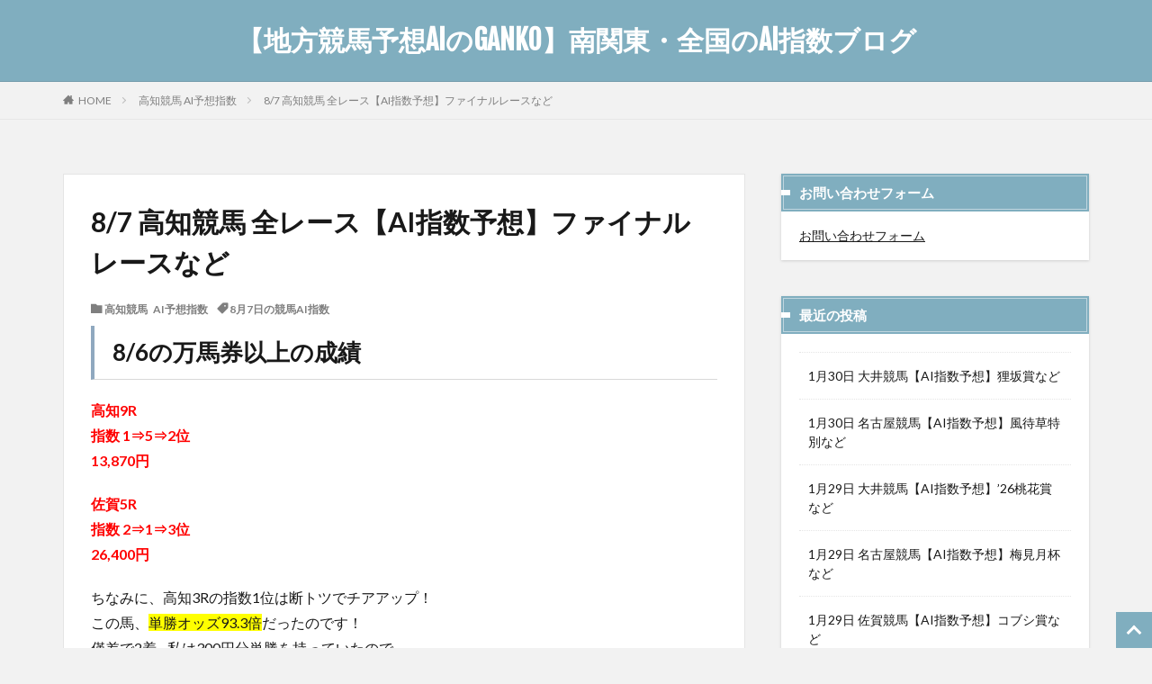

--- FILE ---
content_type: text/html; charset=UTF-8
request_url: https://keiba-point.com/archives/3346
body_size: 18655
content:
<!DOCTYPE html><html lang="ja" prefix="og: http://ogp.me/ns#"><head prefix="og: http://ogp.me/ns# fb: http://ogp.me/ns/fb# article: http://ogp.me/ns/article#"><meta charset="UTF-8"><link rel="stylesheet" id="ao_optimized_gfonts" href="https://fonts.googleapis.com/css?family=Lato:100,300,400,700,900%7CFjalla+One&amp;display=swap"><link media="all" href="https://keiba-point.com/wp-content/cache/autoptimize/css/autoptimize_7d2b763e4aa2e587e92c3a010f7dd517.css" rel="stylesheet"><title>8/7 高知競馬 全レース【AI指数予想】ファイナルレースなど│【地方競馬予想AIのGANKO】南関東・全国のAI指数ブログ</title><meta name='robots' content='max-image-preview:large' /><link rel="preload" href="https://keiba-point.com/wp-content/themes/the-thor/style.min.css" as="style"><link href='https://fonts.gstatic.com' crossorigin='anonymous' rel='preconnect' /><link rel="alternate" title="oEmbed (JSON)" type="application/json+oembed" href="https://keiba-point.com/wp-json/oembed/1.0/embed?url=https%3A%2F%2Fkeiba-point.com%2Farchives%2F3346" /><link rel="alternate" title="oEmbed (XML)" type="text/xml+oembed" href="https://keiba-point.com/wp-json/oembed/1.0/embed?url=https%3A%2F%2Fkeiba-point.com%2Farchives%2F3346&#038;format=xml" /><style id='wp-img-auto-sizes-contain-inline-css' type='text/css'>img:is([sizes=auto i],[sizes^="auto," i]){contain-intrinsic-size:3000px 1500px}</style><style id='wp-block-library-inline-css' type='text/css'>:root{--wp-block-synced-color:#7a00df;--wp-block-synced-color--rgb:122,0,223;--wp-bound-block-color:var(--wp-block-synced-color);--wp-editor-canvas-background:#ddd;--wp-admin-theme-color:#007cba;--wp-admin-theme-color--rgb:0,124,186;--wp-admin-theme-color-darker-10:#006ba1;--wp-admin-theme-color-darker-10--rgb:0,107,160.5;--wp-admin-theme-color-darker-20:#005a87;--wp-admin-theme-color-darker-20--rgb:0,90,135;--wp-admin-border-width-focus:2px}@media (min-resolution:192dpi){:root{--wp-admin-border-width-focus:1.5px}}.wp-element-button{cursor:pointer}:root .has-very-light-gray-background-color{background-color:#eee}:root .has-very-dark-gray-background-color{background-color:#313131}:root .has-very-light-gray-color{color:#eee}:root .has-very-dark-gray-color{color:#313131}:root .has-vivid-green-cyan-to-vivid-cyan-blue-gradient-background{background:linear-gradient(135deg,#00d084,#0693e3)}:root .has-purple-crush-gradient-background{background:linear-gradient(135deg,#34e2e4,#4721fb 50%,#ab1dfe)}:root .has-hazy-dawn-gradient-background{background:linear-gradient(135deg,#faaca8,#dad0ec)}:root .has-subdued-olive-gradient-background{background:linear-gradient(135deg,#fafae1,#67a671)}:root .has-atomic-cream-gradient-background{background:linear-gradient(135deg,#fdd79a,#004a59)}:root .has-nightshade-gradient-background{background:linear-gradient(135deg,#330968,#31cdcf)}:root .has-midnight-gradient-background{background:linear-gradient(135deg,#020381,#2874fc)}:root{--wp--preset--font-size--normal:16px;--wp--preset--font-size--huge:42px}.has-regular-font-size{font-size:1em}.has-larger-font-size{font-size:2.625em}.has-normal-font-size{font-size:var(--wp--preset--font-size--normal)}.has-huge-font-size{font-size:var(--wp--preset--font-size--huge)}.has-text-align-center{text-align:center}.has-text-align-left{text-align:left}.has-text-align-right{text-align:right}.has-fit-text{white-space:nowrap!important}#end-resizable-editor-section{display:none}.aligncenter{clear:both}.items-justified-left{justify-content:flex-start}.items-justified-center{justify-content:center}.items-justified-right{justify-content:flex-end}.items-justified-space-between{justify-content:space-between}.screen-reader-text{border:0;clip-path:inset(50%);height:1px;margin:-1px;overflow:hidden;padding:0;position:absolute;width:1px;word-wrap:normal!important}.screen-reader-text:focus{background-color:#ddd;clip-path:none;color:#444;display:block;font-size:1em;height:auto;left:5px;line-height:normal;padding:15px 23px 14px;text-decoration:none;top:5px;width:auto;z-index:100000}html :where(.has-border-color){border-style:solid}html :where([style*=border-top-color]){border-top-style:solid}html :where([style*=border-right-color]){border-right-style:solid}html :where([style*=border-bottom-color]){border-bottom-style:solid}html :where([style*=border-left-color]){border-left-style:solid}html :where([style*=border-width]){border-style:solid}html :where([style*=border-top-width]){border-top-style:solid}html :where([style*=border-right-width]){border-right-style:solid}html :where([style*=border-bottom-width]){border-bottom-style:solid}html :where([style*=border-left-width]){border-left-style:solid}html :where(img[class*=wp-image-]){height:auto;max-width:100%}:where(figure){margin:0 0 1em}html :where(.is-position-sticky){--wp-admin--admin-bar--position-offset:var(--wp-admin--admin-bar--height,0px)}@media screen and (max-width:600px){html :where(.is-position-sticky){--wp-admin--admin-bar--position-offset:0px}}</style><style id='global-styles-inline-css' type='text/css'>:root{--wp--preset--aspect-ratio--square:1;--wp--preset--aspect-ratio--4-3:4/3;--wp--preset--aspect-ratio--3-4:3/4;--wp--preset--aspect-ratio--3-2:3/2;--wp--preset--aspect-ratio--2-3:2/3;--wp--preset--aspect-ratio--16-9:16/9;--wp--preset--aspect-ratio--9-16:9/16;--wp--preset--color--black:#000;--wp--preset--color--cyan-bluish-gray:#abb8c3;--wp--preset--color--white:#fff;--wp--preset--color--pale-pink:#f78da7;--wp--preset--color--vivid-red:#cf2e2e;--wp--preset--color--luminous-vivid-orange:#ff6900;--wp--preset--color--luminous-vivid-amber:#fcb900;--wp--preset--color--light-green-cyan:#7bdcb5;--wp--preset--color--vivid-green-cyan:#00d084;--wp--preset--color--pale-cyan-blue:#8ed1fc;--wp--preset--color--vivid-cyan-blue:#0693e3;--wp--preset--color--vivid-purple:#9b51e0;--wp--preset--gradient--vivid-cyan-blue-to-vivid-purple:linear-gradient(135deg,#0693e3 0%,#9b51e0 100%);--wp--preset--gradient--light-green-cyan-to-vivid-green-cyan:linear-gradient(135deg,#7adcb4 0%,#00d082 100%);--wp--preset--gradient--luminous-vivid-amber-to-luminous-vivid-orange:linear-gradient(135deg,#fcb900 0%,#ff6900 100%);--wp--preset--gradient--luminous-vivid-orange-to-vivid-red:linear-gradient(135deg,#ff6900 0%,#cf2e2e 100%);--wp--preset--gradient--very-light-gray-to-cyan-bluish-gray:linear-gradient(135deg,#eee 0%,#a9b8c3 100%);--wp--preset--gradient--cool-to-warm-spectrum:linear-gradient(135deg,#4aeadc 0%,#9778d1 20%,#cf2aba 40%,#ee2c82 60%,#fb6962 80%,#fef84c 100%);--wp--preset--gradient--blush-light-purple:linear-gradient(135deg,#ffceec 0%,#9896f0 100%);--wp--preset--gradient--blush-bordeaux:linear-gradient(135deg,#fecda5 0%,#fe2d2d 50%,#6b003e 100%);--wp--preset--gradient--luminous-dusk:linear-gradient(135deg,#ffcb70 0%,#c751c0 50%,#4158d0 100%);--wp--preset--gradient--pale-ocean:linear-gradient(135deg,#fff5cb 0%,#b6e3d4 50%,#33a7b5 100%);--wp--preset--gradient--electric-grass:linear-gradient(135deg,#caf880 0%,#71ce7e 100%);--wp--preset--gradient--midnight:linear-gradient(135deg,#020381 0%,#2874fc 100%);--wp--preset--font-size--small:13px;--wp--preset--font-size--medium:20px;--wp--preset--font-size--large:36px;--wp--preset--font-size--x-large:42px;--wp--preset--spacing--20:.44rem;--wp--preset--spacing--30:.67rem;--wp--preset--spacing--40:1rem;--wp--preset--spacing--50:1.5rem;--wp--preset--spacing--60:2.25rem;--wp--preset--spacing--70:3.38rem;--wp--preset--spacing--80:5.06rem;--wp--preset--shadow--natural:6px 6px 9px rgba(0,0,0,.2);--wp--preset--shadow--deep:12px 12px 50px rgba(0,0,0,.4);--wp--preset--shadow--sharp:6px 6px 0px rgba(0,0,0,.2);--wp--preset--shadow--outlined:6px 6px 0px -3px #fff,6px 6px #000;--wp--preset--shadow--crisp:6px 6px 0px #000}:where(.is-layout-flex){gap:.5em}:where(.is-layout-grid){gap:.5em}body .is-layout-flex{display:flex}.is-layout-flex{flex-wrap:wrap;align-items:center}.is-layout-flex>:is(*,div){margin:0}body .is-layout-grid{display:grid}.is-layout-grid>:is(*,div){margin:0}:where(.wp-block-columns.is-layout-flex){gap:2em}:where(.wp-block-columns.is-layout-grid){gap:2em}:where(.wp-block-post-template.is-layout-flex){gap:1.25em}:where(.wp-block-post-template.is-layout-grid){gap:1.25em}.has-black-color{color:var(--wp--preset--color--black) !important}.has-cyan-bluish-gray-color{color:var(--wp--preset--color--cyan-bluish-gray) !important}.has-white-color{color:var(--wp--preset--color--white) !important}.has-pale-pink-color{color:var(--wp--preset--color--pale-pink) !important}.has-vivid-red-color{color:var(--wp--preset--color--vivid-red) !important}.has-luminous-vivid-orange-color{color:var(--wp--preset--color--luminous-vivid-orange) !important}.has-luminous-vivid-amber-color{color:var(--wp--preset--color--luminous-vivid-amber) !important}.has-light-green-cyan-color{color:var(--wp--preset--color--light-green-cyan) !important}.has-vivid-green-cyan-color{color:var(--wp--preset--color--vivid-green-cyan) !important}.has-pale-cyan-blue-color{color:var(--wp--preset--color--pale-cyan-blue) !important}.has-vivid-cyan-blue-color{color:var(--wp--preset--color--vivid-cyan-blue) !important}.has-vivid-purple-color{color:var(--wp--preset--color--vivid-purple) !important}.has-black-background-color{background-color:var(--wp--preset--color--black) !important}.has-cyan-bluish-gray-background-color{background-color:var(--wp--preset--color--cyan-bluish-gray) !important}.has-white-background-color{background-color:var(--wp--preset--color--white) !important}.has-pale-pink-background-color{background-color:var(--wp--preset--color--pale-pink) !important}.has-vivid-red-background-color{background-color:var(--wp--preset--color--vivid-red) !important}.has-luminous-vivid-orange-background-color{background-color:var(--wp--preset--color--luminous-vivid-orange) !important}.has-luminous-vivid-amber-background-color{background-color:var(--wp--preset--color--luminous-vivid-amber) !important}.has-light-green-cyan-background-color{background-color:var(--wp--preset--color--light-green-cyan) !important}.has-vivid-green-cyan-background-color{background-color:var(--wp--preset--color--vivid-green-cyan) !important}.has-pale-cyan-blue-background-color{background-color:var(--wp--preset--color--pale-cyan-blue) !important}.has-vivid-cyan-blue-background-color{background-color:var(--wp--preset--color--vivid-cyan-blue) !important}.has-vivid-purple-background-color{background-color:var(--wp--preset--color--vivid-purple) !important}.has-black-border-color{border-color:var(--wp--preset--color--black) !important}.has-cyan-bluish-gray-border-color{border-color:var(--wp--preset--color--cyan-bluish-gray) !important}.has-white-border-color{border-color:var(--wp--preset--color--white) !important}.has-pale-pink-border-color{border-color:var(--wp--preset--color--pale-pink) !important}.has-vivid-red-border-color{border-color:var(--wp--preset--color--vivid-red) !important}.has-luminous-vivid-orange-border-color{border-color:var(--wp--preset--color--luminous-vivid-orange) !important}.has-luminous-vivid-amber-border-color{border-color:var(--wp--preset--color--luminous-vivid-amber) !important}.has-light-green-cyan-border-color{border-color:var(--wp--preset--color--light-green-cyan) !important}.has-vivid-green-cyan-border-color{border-color:var(--wp--preset--color--vivid-green-cyan) !important}.has-pale-cyan-blue-border-color{border-color:var(--wp--preset--color--pale-cyan-blue) !important}.has-vivid-cyan-blue-border-color{border-color:var(--wp--preset--color--vivid-cyan-blue) !important}.has-vivid-purple-border-color{border-color:var(--wp--preset--color--vivid-purple) !important}.has-vivid-cyan-blue-to-vivid-purple-gradient-background{background:var(--wp--preset--gradient--vivid-cyan-blue-to-vivid-purple) !important}.has-light-green-cyan-to-vivid-green-cyan-gradient-background{background:var(--wp--preset--gradient--light-green-cyan-to-vivid-green-cyan) !important}.has-luminous-vivid-amber-to-luminous-vivid-orange-gradient-background{background:var(--wp--preset--gradient--luminous-vivid-amber-to-luminous-vivid-orange) !important}.has-luminous-vivid-orange-to-vivid-red-gradient-background{background:var(--wp--preset--gradient--luminous-vivid-orange-to-vivid-red) !important}.has-very-light-gray-to-cyan-bluish-gray-gradient-background{background:var(--wp--preset--gradient--very-light-gray-to-cyan-bluish-gray) !important}.has-cool-to-warm-spectrum-gradient-background{background:var(--wp--preset--gradient--cool-to-warm-spectrum) !important}.has-blush-light-purple-gradient-background{background:var(--wp--preset--gradient--blush-light-purple) !important}.has-blush-bordeaux-gradient-background{background:var(--wp--preset--gradient--blush-bordeaux) !important}.has-luminous-dusk-gradient-background{background:var(--wp--preset--gradient--luminous-dusk) !important}.has-pale-ocean-gradient-background{background:var(--wp--preset--gradient--pale-ocean) !important}.has-electric-grass-gradient-background{background:var(--wp--preset--gradient--electric-grass) !important}.has-midnight-gradient-background{background:var(--wp--preset--gradient--midnight) !important}.has-small-font-size{font-size:var(--wp--preset--font-size--small) !important}.has-medium-font-size{font-size:var(--wp--preset--font-size--medium) !important}.has-large-font-size{font-size:var(--wp--preset--font-size--large) !important}.has-x-large-font-size{font-size:var(--wp--preset--font-size--x-large) !important}</style><style id='classic-theme-styles-inline-css' type='text/css'>/*! This file is auto-generated */
.wp-block-button__link{color:#fff;background-color:#32373c;border-radius:9999px;box-shadow:none;text-decoration:none;padding:calc(.667em + 2px) calc(1.333em + 2px);font-size:1.125em}.wp-block-file__button{background:#32373c;color:#fff;text-decoration:none}</style><link rel="https://api.w.org/" href="https://keiba-point.com/wp-json/" /><link rel="alternate" title="JSON" type="application/json" href="https://keiba-point.com/wp-json/wp/v2/posts/3346" /><style id="pchpp_custom_style">:root{--pchpp-color-inline:#069a8e;--pchpp-color-custom:#5ca250;--pchpp-color-custom-2:#8e59e4;--pchpp-color-amazon:#f99a0c;--pchpp-color-rakuten:#e0423c;--pchpp-color-yahoo:#438ee8;--pchpp-color-mercari:#3c3c3c;--pchpp-inline-bg-color:var(--pchpp-color-inline);--pchpp-inline-txt-color:#fff;--pchpp-inline-shadow:0 1px 4px -1px rgba(0,0,0,.2);--pchpp-inline-radius:40px;--pchpp-inline-width:auto}</style> <script defer id="pchpp_vars" src="[data-uri]"></script> <link rel="canonical" href="https://keiba-point.com/archives/3346" /> <script data-type="lazy" data-src="https://ajax.googleapis.com/ajax/libs/jquery/1.12.4/jquery.min.js"></script> <meta http-equiv="X-UA-Compatible" content="IE=edge"><meta name="viewport" content="width=device-width, initial-scale=1, viewport-fit=cover"/> <script>(function(i,s,o,g,r,a,m){i['GoogleAnalyticsObject']=r;i[r]=i[r]||function(){(i[r].q=i[r].q||[]).push(arguments)},i[r].l=1*new Date();a=s.createElement(o),m=s.getElementsByTagName(o)[0];a.async=1;a.src=g;m.parentNode.insertBefore(a,m)})(window,document,'script','https://www.google-analytics.com/analytics.js','ga');ga('create','G-CXT10183SL','auto');ga('send','pageview');</script> <style>.widget.widget_nav_menu ul.menu{border-color:rgba(128,174,191,.15)}.widget.widget_nav_menu ul.menu li{border-color:rgba(128,174,191,.75)}.widget.widget_nav_menu ul.menu .sub-menu li{border-color:rgba(128,174,191,.15)}.widget.widget_nav_menu ul.menu .sub-menu li .sub-menu li:first-child{border-color:rgba(128,174,191,.15)}.widget.widget_nav_menu ul.menu li a:hover{background-color:rgba(128,174,191,.75)}.widget.widget_nav_menu ul.menu .current-menu-item>a{background-color:rgba(128,174,191,.75)}.widget.widget_nav_menu ul.menu li .sub-menu li a:before{color:#80aebf}.widget.widget_nav_menu ul.menu li a{background-color:#80aebf}.widget.widget_nav_menu ul.menu .sub-menu a:hover{color:#80aebf}.widget.widget_nav_menu ul.menu .sub-menu .current-menu-item a{color:#80aebf}.widget.widget_categories ul{border-color:rgba(128,174,191,.15)}.widget.widget_categories ul li{border-color:rgba(128,174,191,.75)}.widget.widget_categories ul .children li{border-color:rgba(128,174,191,.15)}.widget.widget_categories ul .children li .children li:first-child{border-color:rgba(128,174,191,.15)}.widget.widget_categories ul li a:hover{background-color:rgba(128,174,191,.75)}.widget.widget_categories ul .current-menu-item>a{background-color:rgba(128,174,191,.75)}.widget.widget_categories ul li .children li a:before{color:#80aebf}.widget.widget_categories ul li a{background-color:#80aebf}.widget.widget_categories ul .children a:hover{color:#80aebf}.widget.widget_categories ul .children .current-menu-item a{color:#80aebf}.widgetSearch__input:hover{border-color:#80aebf}.widgetCatTitle{background-color:#80aebf}.widgetCatTitle__inner{background-color:#80aebf}.widgetSearch__submit:hover{background-color:#80aebf}.widgetProfile__sns{background-color:#80aebf}.widget.widget_calendar .calendar_wrap tbody a:hover{background-color:#80aebf}.widget ul li a:hover{color:#80aebf}.widget.widget_rss .rsswidget:hover{color:#80aebf}.widget.widget_tag_cloud a:hover{background-color:#80aebf}.widget select:hover{border-color:#80aebf}.widgetSearch__checkLabel:hover:after{border-color:#80aebf}.widgetSearch__check:checked .widgetSearch__checkLabel:before,.widgetSearch__check:checked+.widgetSearch__checkLabel:before{border-color:#80aebf}.widgetTab__item.current{border-top-color:#80aebf}.widgetTab__item:hover{border-top-color:#80aebf}.searchHead__title{background-color:#80aebf}.searchHead__submit:hover{color:#80aebf}.menuBtn__close:hover{color:#80aebf}.menuBtn__link:hover{color:#80aebf}@media only screen and (min-width:992px){.menuBtn__link{background-color:#80aebf}}.t-headerCenter .menuBtn__link:hover{color:#80aebf}.searchBtn__close:hover{color:#80aebf}.searchBtn__link:hover{color:#80aebf}.breadcrumb__item a:hover{color:#80aebf}.pager__item{color:#80aebf}.pager__item:hover,.pager__item-current{background-color:#80aebf;color:#fff}.page-numbers{color:#80aebf}.page-numbers:hover,.page-numbers.current{background-color:#80aebf;color:#fff}.pagePager__item{color:#80aebf}.pagePager__item:hover,.pagePager__item-current{background-color:#80aebf;color:#fff}.heading a:hover{color:#80aebf}.eyecatch__cat{background-color:#80aebf}.the__category{background-color:#80aebf}.dateList__item a:hover{color:#80aebf}.controllerFooter__item:last-child{background-color:#80aebf}.controllerFooter__close{background-color:#80aebf}.bottomFooter__topBtn{background-color:#80aebf}.mask-color{background-color:#80aebf}.mask-colorgray{background-color:#80aebf}.pickup3__item{background-color:#80aebf}.categoryBox__title{color:#80aebf}.comments__list .comment-meta{background-color:#80aebf}.comment-respond .submit{background-color:#80aebf}.prevNext__pop{background-color:#80aebf}.swiper-pagination-bullet-active{background-color:#80aebf}.swiper-slider .swiper-button-next,.swiper-slider .swiper-container-rtl .swiper-button-prev,.swiper-slider .swiper-button-prev,.swiper-slider .swiper-container-rtl .swiper-button-next{background-color:#80aebf}body{background:#f2f2f2 url(https://thor-demo.fit-theme.com/wp-content/uploads/2018/12/haikei.jpg) repeat center center}.t-headerColor .l-header{background-color:#80aebf}.t-headerColor .globalNavi:before{background:-webkit-gradient(linear,left top,right top,color-stop(0%,rgba(255,255,255,0)),color-stop(100%,#80aebf))}.t-headerColor .subNavi__link-pickup:hover{color:#80aebf}.snsFooter{background-color:#80aebf}.widget-main .heading.heading-widget{background-color:#80aebf}.widget-main .heading.heading-widgetsimple{background-color:#80aebf}.widget-main .heading.heading-widgetsimplewide{background-color:#80aebf}.widget-main .heading.heading-widgetwide{background-color:#80aebf}.widget-main .heading.heading-widgetbottom:before{border-color:#80aebf}.widget-main .heading.heading-widgetborder{border-color:#80aebf}.widget-main .heading.heading-widgetborder:before,.widget-main .heading.heading-widgetborder:after{background-color:#80aebf}.widget-side .heading.heading-widget{background-color:#80aebf}.widget-side .heading.heading-widgetsimple{background-color:#80aebf}.widget-side .heading.heading-widgetsimplewide{background-color:#80aebf}.widget-side .heading.heading-widgetwide{background-color:#80aebf}.widget-side .heading.heading-widgetbottom:before{border-color:#80aebf}.widget-side .heading.heading-widgetborder{border-color:#80aebf}.widget-side .heading.heading-widgetborder:before,.widget-side .heading.heading-widgetborder:after{background-color:#80aebf}.widget-foot .heading.heading-widget{background-color:#80aebf}.widget-foot .heading.heading-widgetsimple{background-color:#80aebf}.widget-foot .heading.heading-widgetsimplewide{background-color:#80aebf}.widget-foot .heading.heading-widgetwide{background-color:#80aebf}.widget-foot .heading.heading-widgetbottom:before{border-color:#80aebf}.widget-foot .heading.heading-widgetborder{border-color:#80aebf}.widget-foot .heading.heading-widgetborder:before,.widget-foot .heading.heading-widgetborder:after{background-color:#80aebf}.widget-menu .heading.heading-widget{background-color:#80aebf}.widget-menu .heading.heading-widgetsimple{background-color:#80aebf}.widget-menu .heading.heading-widgetsimplewide{background-color:#80aebf}.widget-menu .heading.heading-widgetwide{background-color:#80aebf}.widget-menu .heading.heading-widgetbottom:before{border-color:#80aebf}.widget-menu .heading.heading-widgetborder{border-color:#80aebf}.widget-menu .heading.heading-widgetborder:before,.widget-menu .heading.heading-widgetborder:after{background-color:#80aebf}.still{height:260px}@media only screen and (min-width:768px){.still{height:450px}}.swiper-slide2.mask.mask-color{background-color:#c2e2ba}.swiper-slide3.mask.mask-color{background-color:#ddc1c1}.rankingBox__bg{background-color:#80aebf}.the__ribbon{background-color:#dd5454}.the__ribbon:after{border-left-color:#dd5454;border-right-color:#dd5454}.eyecatch__link.eyecatch__link-mask:hover:after{background-color:rgba(198,145,180,.5)}.eyecatch__link.eyecatch__link-maskzoom:hover:after{background-color:rgba(198,145,180,.5)}.eyecatch__link.eyecatch__link-maskzoomrotate:hover:after{background-color:rgba(198,145,180,.5)}.content .afTagBox__btnDetail{background-color:#80aebf}.widget .widgetAfTag__btnDetail{background-color:#80aebf}.content .afTagBox__btnAf{background-color:#80aebf}.widget .widgetAfTag__btnAf{background-color:#80aebf}.content a{color:#5000ff}.phrase a{color:#5000ff}.content .sitemap li a:hover{color:#5000ff}.content h2 a:hover,.content h3 a:hover,.content h4 a:hover,.content h5 a:hover{color:#5000ff}.content ul.menu li a:hover{color:#5000ff}.content .es-LiconBox:before{background-color:#a83f3f}.content .es-LiconCircle:before{background-color:#a83f3f}.content .es-BTiconBox:before{background-color:#a83f3f}.content .es-BTiconCircle:before{background-color:#a83f3f}.content .es-BiconObi{border-color:#a83f3f}.content .es-BiconCorner:before{background-color:#a83f3f}.content .es-BiconCircle:before{background-color:#a83f3f}.content .es-BmarkHatena:before{background-color:#005293}.content .es-BmarkExcl:before{background-color:#b60105}.content .es-BmarkQ:before{background-color:#005293}.content .es-BmarkQ:after{border-top-color:#005293}.content .es-BmarkA:before{color:#b60105}.content .es-BsubTradi:before{color:#fff;background-color:#b60105;border-color:#b60105}.btn__link-primary{color:#fff;background-color:#00bc25}.content .btn__link-primary{color:#fff;background-color:#00bc25}.searchBtn__contentInner .btn__link-search{color:#fff;background-color:#00bc25}.btn__link-secondary{color:#fff;background-color:#3f3f3f}.content .btn__link-secondary{color:#fff;background-color:#3f3f3f}.btn__link-search{color:#fff;background-color:#3f3f3f}.btn__link-normal{color:#3f3f3f}.content .btn__link-normal{color:#3f3f3f}.btn__link-normal:hover{background-color:#3f3f3f}.content .btn__link-normal:hover{background-color:#3f3f3f}.comments__list .comment-reply-link{color:#3f3f3f}.comments__list .comment-reply-link:hover{background-color:#3f3f3f}@media only screen and (min-width:992px){.subNavi__link-pickup{color:#3f3f3f}}@media only screen and (min-width:992px){.subNavi__link-pickup:hover{background-color:#3f3f3f}}.partsH2-12 h2{color:#191919;border-left-color:#8fa8bf;border-bottom-color:#d8d8d8}.partsH3-25 h3{color:#191919;background-color:#e6e6e6}.partsH3-25 h3:after{border-top-color:#e6e6e6}.content h4{color:#191919}.content h5{color:#191919}.content ul>li:before{color:#dd9b9b}.content ul{color:#191919}.content ol>li:before{color:#a83f3f;border-color:#a83f3f}.content ol>li>ol>li:before{background-color:#a83f3f;border-color:#a83f3f}.content ol>li>ol>li>ol>li:before{color:#a83f3f;border-color:#a83f3f}.content ol{color:#191919}.content .balloon .balloon__text{color:#191919;background-color:#f2f2f2}.content .balloon .balloon__text-left:before{border-left-color:#f2f2f2}.content .balloon .balloon__text-right:before{border-right-color:#f2f2f2}.content .balloon-boder .balloon__text{color:#191919;background-color:#fff;border-color:#d8d8d8}.content .balloon-boder .balloon__text-left:before{border-left-color:#d8d8d8}.content .balloon-boder .balloon__text-left:after{border-left-color:#fff}.content .balloon-boder .balloon__text-right:before{border-right-color:#d8d8d8}.content .balloon-boder .balloon__text-right:after{border-right-color:#fff}.content blockquote{color:#191919;background-color:#f2f2f2}.content blockquote:before{color:#d8d8d8}.content table{color:#191919;border-top-color:#e5e5e5;border-left-color:#e5e5e5}.content table th{background:#7f7f7f;color:#fff;border-right-color:#e5e5e5;border-bottom-color:#e5e5e5}.content table td{background:#fff;border-right-color:#e5e5e5;border-bottom-color:#e5e5e5}.content table tr:nth-child(odd) td{background-color:#f2f2f2}</style> <script type="application/ld+json">{"@context":"https://schema.org","@type":"NewsArticle","inLanguage":"ja-JP","isAccessibleForFree":true,"headline":"8/7 高知競馬 全レース【AI指数予想】ファイナルレースなど","datePublished":"2022-08-06T20:58:04+09:00","dateModified":"2022-08-07T18:22:04+09:00","author":{"@type":"Person","name":"GANKO"},"mainEntityOfPage":"https://keiba-point.com/archives/3346","url":"https://keiba-point.com/archives/3346","image":["https://keiba-point.com/wp-content/uploads/2025/10/ganko-pink1.webp?v=9"],"publisher":{"@type":"Organization","name":"【地方競馬予想AIのGANKO】南関東・全国のAI指数ブログ","logo":{"@type":"ImageObject","url":"https://keiba-point.com/wp-content/uploads/2025/10/ganko-pink1.webp"}}}</script> <style type="text/css" id="wp-custom-css">table{width:100%}.scroll{overflow:auto;white-space:nowrap}.scroll::-webkit-scrollbar{height:15px}.scroll::-webkit-scrollbar-track{background:#f1f1f1}.scroll::-webkit-scrollbar-thumb{background:#bbb}.bold{font-weight:700}.mgr-10{margin-right:5px;margin-left:5px}.hutoaka{font-weight:700;color:red}@font-face{font-family:'icomoon';font-display:swap !important}@font-face{font-family:'icomoon';font-display:swap !important}@font-face{font-display:swap !important}.author-box .author-avatar img,.author-profile .author-avatar img,.author-box img.avatar,.author-profile img.avatar{visibility:hidden;width:0 !important;height:0 !important}.author-box .author-avatar,.author-profile .author-avatar,.author-box .avatar,.author-profile .avatar{display:inline-block;width:80px;height:80px;background-image:url("https://keiba-point.com/wp-content/uploads/2025/10/ganko-pink1.webp?v=5");background-size:cover;background-position:center;border-radius:8px}.top-ai-info-box{margin:0 0 32px;padding:22px 26px 22px 34px;background:#f5fbff;border-radius:14px;border:1px solid #d7e5f5;box-shadow:0 4px 14px rgba(0,0,0,.05);font-size:1.3rem;border-left:4px solid #4ba3ff;overflow:hidden}.top-ai-title{margin:0 0 20px;font-size:1.6rem;font-weight:700;letter-spacing:.04em}.keiba-ai-accordion{margin:6px 0 0}.keiba-ai-accordion summary{list-style:none;cursor:pointer;font-weight:600; font-size:1.2rem;              display:flex;align-items:center;gap:8px;color:#25507a;padding-left:2px}.keiba-ai-accordion summary::-webkit-details-marker{display:none}.keiba-ai-accordion summary::marker{content:""}.keiba-ai-accordion__body{margin-top:20px;padding-top:10px;border-top:1px dashed #c4d5ea;font-size:1.25rem;line-height:1.9;color:#143049}.keiba-ai-accordion__body p{margin:0 0 1em}</style><meta property="og:site_name" content="【地方競馬予想AIのGANKO】南関東・全国のAI指数ブログ" /><meta property="og:type" content="article" /><meta property="og:title" content="8/7 高知競馬 全レース【AI指数予想】ファイナルレースなど" /><meta property="og:description" content="8/6の万馬券以上の成績 高知9R 指数 1⇒5⇒2位 13,870円 佐賀5R 指数 2⇒1⇒3位 26,400円 ちなみに、高知3Rの指数1位は断トツでチアアップ！ この馬、単勝オッズ93.3倍だったのです！ 僅差で2着…私は300円分" /><meta property="og:url" content="https://keiba-point.com/archives/3346" /><meta property="og:image" content="https://keiba-point.com/wp-content/uploads/2025/10/ganko-pink1.webp?v=9" /><meta name="twitter:card" content="summary_large_image" /></head><body class="t-naviNoneSp t-headerCenter t-headerColor" id="top"><header class="l-header l-header-border"><div class="container container-header"><meta name="referrer" content="unsafe-url">  <script defer data-type="lazy" data-src="https://www.googletagmanager.com/gtag/js?id=G-CXT10183SL"></script> <script defer src="[data-uri]"></script> <p class="siteTitle"> <a class="siteTitle__link" href="https://keiba-point.com"> 【地方競馬予想AIのGANKO】南関東・全国のAI指数ブログ </a></p></div></header><div class="l-headerBottom"></div><div class="wider"><div class="breadcrumb"><ul class="breadcrumb__list container"><li class="breadcrumb__item icon-home"><a href="https://keiba-point.com">HOME</a></li><li class="breadcrumb__item"><a href="https://keiba-point.com/archives/category/%e9%ab%98%e7%9f%a5%e7%ab%b6%e9%a6%ac-ai%e6%8c%87%e6%95%b0">高知競馬 AI予想指数</a></li><li class="breadcrumb__item breadcrumb__item-current"><a href="https://keiba-point.com/archives/3346">8/7 高知競馬 全レース【AI指数予想】ファイナルレースなど</a></li></ul></div></div><div class="l-wrapper"><main class="l-main u-border"><div class="dividerBottom"><h1 class="heading heading-primary">8/7 高知競馬 全レース【AI指数予想】ファイナルレースなど</h1><ul class="dateList dateList-main"><li class="dateList__item icon-folder"><a href="https://keiba-point.com/archives/category/%e9%ab%98%e7%9f%a5%e7%ab%b6%e9%a6%ac-ai%e6%8c%87%e6%95%b0" rel="category tag">高知競馬 AI予想指数</a></li><li class="dateList__item icon-tag"><a href="https://keiba-point.com/archives/tag/20220807" rel="tag">8月7日の競馬AI指数</a></li></ul><div class="postContents"><section class="content partsH2-12 partsH3-25"><h2>8/6の万馬券以上の成績</h2><p><span class="bold"><span style="color: #ff0000;">高知9R</span><br /> <span style="color: #ff0000;">指数 1⇒5⇒2位</span><br /> <span style="color: #ff0000;">13,870円</span></span></p><p><span class="bold"><span style="color: #ff0000;">佐賀5R</span><br /> <span style="color: #ff0000;">指数 2⇒1⇒3位</span><br /> <span style="color: #ff0000;">26,400円</span></span></p><p>ちなみに、高知3Rの指数1位は断トツでチアアップ！<br /> この馬、<span style="background-color: #ffff00;">単勝オッズ93.3倍</span>だったのです！<br /> 僅差で2着…私は300円分単勝を持っていたので…<br /> 改めてこの指数の凄さを知ることができました。<br /> <span style="text-decoration: underline;">このAI指数GANKOは、人気薄も平気で指数上位にするので、大穴馬券もとれちゃいます！</span></p><h2>【情報量満載】当ブログのメルマガ</h2><p style="text-align: center;"><strong>メルマガ限定公開の指数情報</strong>や<strong>お得な情報</strong>を配信いたします。<br /> 指数に基づいた買い目の配信を行うこともありますので、お気軽にメルマガ購読ください。</p><div class="btn btn-left"><span style="font-size: 14pt;"><a class="ep-btn bgc-Vorange es-size100 ftc-white es-TpaddingS es-BpaddingS es-BTarrow es-bold" href="https://form3.maildeliver.jp/fm/mailUserExt/showRegisterForm?gpid=rlWGsY8yRNMYVWXQkzWfo5NSwS" target="_blank" rel="noopener">当ブログのメルマガ登録は<br /> コチラから</a></span></div><hr /><h2><strong style="font-size: 2.2rem;">人気薄決着の混戦Rで3連単<span style="background-color: #ffff00;">121,670円</span>を的中！</strong></h2><p>地方競馬の予想サイトは少ないですが、「ATARU」は中央にも地方にも対応！<br /> <span class="bold">驚きの結果の一部を紹介</span>します。</p><p><span style="color: #ff6600;"><strong>8/3、名古屋8R。<br /> </strong></span>3連単フォーメーションの買い目指定でした。<br /> 合計<span style="color: #ff0000;"><strong>12点</strong></span>！</p><p>6番人気の2番ミラクルキャッシュが<span style="color: #000080;">勝利</span>し、2着と3着も指定されていた馬。</p><p>2⇒4⇒5で決まり、<span style="color: #ff0000;"><strong>121,670円</strong></span><span class="bold" style="color: #ff0000;">馬券</span>でした。<br /> <span style="color: #008000;">指定投資金額の1000円ずつ購入していたら、120万を超えていました！</span></p><p>↓が実際の買い目指定です</p><p><img fetchpriority="high" decoding="async" class="alignnone size-full wp-image-3381" src="https://keiba-point.com/wp-content/uploads/2025/10/ganko-pink.webp" data-layzr="https://keiba-point.com/wp-content/uploads/2022/08/進撃のATARU0803-1.png" alt="" width="324" height="594" /></p><p><span style="font-size: 12pt;">同じ日、園田10Rでわずか<span style="color: #0000ff;">8点勝負</span>で<span style="color: #ff0000;"><strong>2万馬券</strong></span><strong>も的中</strong><strong>！</strong></span></p><p><span style="text-decoration: underline; background-color: #ffff99;">中央も地方も予想サイトの「ATARU」なら情報をゲットできます。</span></p><p><span style="font-size: 12pt;"><strong><span class="line-yellow">無料で登録</span></strong></span><span class="line-yellow">でき</span>ますよ！<br /> <span style="font-size: 12pt;"><span style="color: #993366;"><strong><span class="bold marker-thickYellow"><span class="line-lime">無料予想を楽しみに待っていてください</span></span></strong></span>。<br /> <span style="background-color: #ffff99;">（来週の重賞の予想がもらえちゃいます(^^)/）</span></span></p><p>ATARUは↓から登録できますよ～(^^)/</p><p><span style="font-size: 12pt;"><a class="ep-btn bgc-Bgreen ftc-white es-size100 es-TpaddingS es-BpaddingS es-shadowIn es-BTarrow es-bold es-radius" href="https://ataru-baken.net/c/0a17" target="_blank" rel="noopener">無料予想がもらえる「公式サイト」はコチラ</a></span></p><h2>●プロの【関屋記念】の予想がタダ！！</h2><p><span class="bold">LINEを使って参加できる</span>予想サイト<span style="color: #ff0000;"><span class="bold">「カチトレ」</span>。</span></p><div class="date"><p><a href="https://k-tore.com/?afl=z188542" target="_blank" rel="noopener"><img decoding="async" class="alignnone size-full wp-image-761" src="https://keiba-point.com/wp-content/uploads/2025/10/ganko-pink.webp" data-layzr="https://jra-point.com/wp-content/uploads/2022/08/323.png" alt="" width="363" height="455" /></a></p><p><span class="bold"><span style="background-color: #ffff00;">8/6は、76万・4万の払戻をゲット！<br /> </span></span><br /> <span class="bold">是非この波の乗ってください！</span></p><p><img decoding="async" class="alignnone size-full wp-image-3388" src="https://keiba-point.com/wp-content/uploads/2025/10/ganko-pink.webp" data-layzr="https://keiba-point.com/wp-content/uploads/2022/08/sekiya.png" alt="" width="732" height="227" /></p><p><span class="line-yellow" style="color: #000000;">無料登録で買い目情報を見れちゃいます！</span></p></div><p><a href="https://k-tore.com/?afl=z188542" target="_blank" rel="noopener"><img loading="lazy" decoding="async" class="alignnone size-full wp-image-151" src="https://keiba-point.com/wp-content/uploads/2025/10/ganko-pink.webp" data-layzr="https://jra-point.com/wp-content/uploads/2022/06/thrf.png" alt="" width="299" height="74" /></a></p><p><span style="font-size: 24px;"><span style="text-decoration: underline;"><span style="font-size: 28px; color: #0000ff; text-decoration: underline;"><span style="font-size: 20px;"><span class="blue"><span class="bold"><a style="color: #0000ff; text-decoration: underline;" href="https://k-tore.com/?afl=z188542" target="_blank" rel="noopener noreferrer">⇒コチラ</a></span></span></span></span></span><span style="font-size: 20px;">からの<span class="bold">無料</span>登録で、8/14の<span style="color: #ff0000;"><b>関屋記念</b></span>の予想を見れます</span></span></p><hr /><table width="436"><tbody><tr><td width="68">高知1R</td><td width="42">馬番</td><td width="154">馬名</td><td width="72">指数</td><td width="43">性齢</td><td width="57">騎手</td></tr><tr><td></td><td>2</td><td>マイネルワルツ</td><td>84</td><td>ｾﾝ5</td><td>岡村卓</td></tr><tr><td></td><td>4</td><td>ダヴィンチ</td><td>82</td><td>牡4</td><td>石本純</td></tr><tr><td></td><td>5</td><td>ファインラン</td><td>80</td><td>牡5</td><td>山崎雅</td></tr><tr><td></td><td>3</td><td>グラナタス</td><td>73</td><td>ｾﾝ6</td><td>林謙佑</td></tr><tr><td></td><td>7</td><td>ボールドマーカー</td><td>72</td><td>牝4</td><td>畑中信</td></tr><tr><td></td><td>8</td><td>リターンオブクイン</td><td>72</td><td>牝4</td><td>塚本雄</td></tr><tr><td></td><td>1</td><td>サイモンシナモン</td><td>69</td><td>牝4</td><td>妹尾浩</td></tr><tr><td></td><td>6</td><td>サクラエテルノ</td><td>52</td><td>ｾﾝ8</td><td>木村直</td></tr><tr><td></td><td></td><td></td><td></td><td></td><td></td></tr><tr><td></td><td></td><td></td><td></td><td></td><td></td></tr><tr><td>高知2R</td><td>馬番</td><td>馬名</td><td>指数</td><td>性齢</td><td>騎手</td></tr><tr><td></td><td>11</td><td>ワイルドヒロイン</td><td>88</td><td>牝4</td><td>塚本雄</td></tr><tr><td></td><td>8</td><td>オセアジャスティス</td><td>82</td><td>牡4</td><td>岡村卓</td></tr><tr><td></td><td>3</td><td>スピードコーナー</td><td>75</td><td>牡3</td><td>畑中信</td></tr><tr><td></td><td>5</td><td>ミヤビプレシャス</td><td>74</td><td>牡4</td><td>永森大</td></tr><tr><td></td><td>7</td><td>オウケンインザサン</td><td>74</td><td>牡6</td><td>大澤誠</td></tr><tr><td></td><td>4</td><td>ベルベデール</td><td>66</td><td>牝4</td><td>妹尾浩</td></tr><tr><td></td><td>2</td><td>アヴァント</td><td>64</td><td>牡8</td><td>山崎雅</td></tr><tr><td></td><td>10</td><td>ホットポッド</td><td>61</td><td>牡4</td><td>井上瑛</td></tr><tr><td></td><td>9</td><td>ネオボーゲン</td><td>59</td><td>牡5</td><td>浜尚美</td></tr><tr><td></td><td>1</td><td>エアマエル</td><td>51</td><td>牡8</td><td>木村直</td></tr><tr><td></td><td>6</td><td>ブルーメーア</td><td>51</td><td>牡10</td><td>林謙佑</td></tr><tr><td></td><td></td><td></td><td></td><td></td><td></td></tr><tr><td></td><td></td><td></td><td></td><td></td><td></td></tr><tr><td>高知3R</td><td>馬番</td><td>馬名</td><td>指数</td><td>性齢</td><td>騎手</td></tr><tr><td></td><td>4</td><td>スリーヘリオス</td><td>80</td><td>ｾﾝ7</td><td>倉兼育</td></tr><tr><td></td><td>10</td><td>ヤマニンマリンバ</td><td>77</td><td>牝4</td><td>塚本雄</td></tr><tr><td></td><td>1</td><td>ヤイロウェイヴ</td><td>75</td><td>牡4</td><td>井上瑛</td></tr><tr><td></td><td>6</td><td>ヒロブレイブ</td><td>72</td><td>牡9</td><td>岡村卓</td></tr><tr><td></td><td>7</td><td>ドーロカバロ</td><td>68</td><td>牡3</td><td>山崎雅</td></tr><tr><td></td><td>8</td><td>シゲルブイン</td><td>68</td><td>牡4</td><td>林謙佑</td></tr><tr><td></td><td>3</td><td>オーシャンアイ</td><td>67</td><td>牡5</td><td>畑中信</td></tr><tr><td></td><td>5</td><td>カズマペッピーノ</td><td>59</td><td>牡8</td><td>赤岡修</td></tr><tr><td></td><td>2</td><td>カメヤマシャチュウ</td><td>48</td><td>牡11</td><td>大澤誠</td></tr><tr><td></td><td>9</td><td>オールデン</td><td>48</td><td>牡8</td><td>妹尾浩</td></tr><tr><td></td><td></td><td></td><td></td><td></td><td></td></tr><tr><td></td><td></td><td></td><td></td><td></td><td></td></tr><tr><td>高知4R</td><td>馬番</td><td>馬名</td><td>指数</td><td>性齢</td><td>騎手</td></tr><tr><td></td><td>8</td><td>グットクルサマー</td><td>82</td><td>ｾﾝ7</td><td>永森大</td></tr><tr><td></td><td>1</td><td>パラダイムチェンジ</td><td>81</td><td>牡5</td><td>畑中信</td></tr><tr><td></td><td>2</td><td>エイシンヨッシー</td><td>77</td><td>牡6</td><td>岡村卓</td></tr><tr><td></td><td>5</td><td>レアリザトゥール</td><td>77</td><td>牡5</td><td>佐原秀</td></tr><tr><td></td><td>4</td><td>サンライズローリエ</td><td>74</td><td>牡7</td><td>赤岡修</td></tr><tr><td></td><td>7</td><td>シエルヴァ</td><td>65</td><td>牝5</td><td>倉兼育</td></tr><tr><td></td><td>9</td><td>ニヨドハンター</td><td>60</td><td>牡6</td><td>塚本雄</td></tr><tr><td></td><td>3</td><td>ナムラシンウチ</td><td>59</td><td>牡8</td><td>嬉勝則</td></tr><tr><td></td><td>6</td><td>コットンスノー</td><td>57</td><td>ｾﾝ6</td><td>妹尾浩</td></tr></tbody></table><h2>8/7の小倉記念をキッチリと仕留めたいですよね？</h2><p>実は【マルっと！】は、<span style="background-color: #ffff00;">LINEで登録(無料)できて、タダで一部のレースの予想をgetできます</span>！</p><p>マルっと！で提供されている全予想の中の一部を紹介します。</p><p><a href="https://allinone-k.net/?afl=pp0bj8" target="_blank" rel="noopener"><img loading="lazy" decoding="async" class="alignnone size-full wp-image-758" src="https://keiba-point.com/wp-content/uploads/2025/10/ganko-pink.webp" data-layzr="https://jra-point.com/wp-content/uploads/2022/08/555.png" alt="" width="329" height="288" /></a></p><p>8月6日。<br /> 新潟9Rで3連単を的中させ、<span style="color: #ff0000;"><span class="bold">44万円超え</span></span>の払い戻し！</p><p><span style="color: #808000;">ちなみに同じ日に、札幌10Rで68,600円をゲット！</span></p><p><img loading="lazy" decoding="async" class="alignnone size-full wp-image-3389" src="https://keiba-point.com/wp-content/uploads/2025/10/ganko-pink.webp" data-layzr="https://keiba-point.com/wp-content/uploads/2022/08/789.png" alt="" width="368" height="170" /></p><p><span style="background-color: #ffcc99;">8/14</span>は<span style="color: #ff0000;"><span class="bold">【小倉記念】の買い目予想を無料でプレゼント</span></span>！</p><p>中央だけでなく、地方競馬の情報にも対応しています。</p><p>気軽に<span style="color: #008000;"><span class="bold">LINE無料登録</span></span>してください！</p><p><a href="https://allinone-k.net/?afl=pp0bj8" target="_blank" rel="noopener"><img loading="lazy" decoding="async" class="alignnone size-full wp-image-1405" src="https://keiba-point.com/wp-content/uploads/2025/10/ganko-pink.webp" data-layzr="https://keiba-point.com/wp-content/uploads/2022/05/999-300x71-1.png" alt="" width="300" height="71" /></a></p><hr /><table width="436"><tbody><tr><td width="68">高知5R</td><td width="42">馬番</td><td width="154">馬名</td><td width="72">指数</td><td width="43">性齢</td><td width="57">騎手</td></tr><tr><td></td><td>8</td><td>エガオガキュート</td><td>87</td><td>牝4</td><td>赤岡修</td></tr><tr><td></td><td>5</td><td>ヤングブラッド</td><td>86</td><td>牝5</td><td>畑中信</td></tr><tr><td></td><td>3</td><td>オウケンスターダム</td><td>75</td><td>牡8</td><td>永森大</td></tr><tr><td></td><td>7</td><td>エンゼルキッズ</td><td>75</td><td>牝6</td><td>林謙佑</td></tr><tr><td></td><td>2</td><td>フィロス</td><td>71</td><td>牝5</td><td>倉兼育</td></tr><tr><td></td><td>10</td><td>カガヤキ</td><td>71</td><td>牝4</td><td>山崎雅</td></tr><tr><td></td><td>4</td><td>メイショウカンキ</td><td>67</td><td>牡8</td><td>岡村卓</td></tr><tr><td></td><td>1</td><td>キッズジョリー</td><td>62</td><td>牡7</td><td>妹尾浩</td></tr><tr><td></td><td>9</td><td>ビッグウェーブ</td><td>61</td><td>牡7</td><td>大澤誠</td></tr><tr><td></td><td>6</td><td>サノマル</td><td>50</td><td>牡9</td><td>佐原秀</td></tr><tr><td></td><td></td><td></td><td></td><td></td><td></td></tr><tr><td></td><td></td><td></td><td></td><td></td><td></td></tr><tr><td>高知6R</td><td>馬番</td><td>馬名</td><td>指数</td><td>性齢</td><td>騎手</td></tr><tr><td></td><td>9</td><td>キラーマウンテン</td><td>88</td><td>牡4</td><td>永森大</td></tr><tr><td></td><td>1</td><td>ユメノサキ</td><td>79</td><td>ｾﾝ7</td><td>嬉勝則</td></tr><tr><td></td><td>7</td><td>シャルロッテミノル</td><td>79</td><td>牝6</td><td>岡村卓</td></tr><tr><td></td><td>3</td><td>アイタイ</td><td>74</td><td>牡6</td><td>佐原秀</td></tr><tr><td></td><td>2</td><td>リュウノヴィグラス</td><td>69</td><td>牡8</td><td>倉兼育</td></tr><tr><td></td><td>5</td><td>デルマシャンパン</td><td>69</td><td>牝7</td><td>井上瑛</td></tr><tr><td></td><td>10</td><td>ショーンガウアー</td><td>68</td><td>ｾﾝ7</td><td>浜尚美</td></tr><tr><td></td><td>8</td><td>ペイシャフラッシュ</td><td>56</td><td>牡5</td><td>林謙佑</td></tr><tr><td></td><td>4</td><td>フィールドドウサン</td><td>55</td><td>牡7</td><td>山崎雅</td></tr><tr><td></td><td>6</td><td>ヤマイチレジェンド</td><td>41</td><td>牡10</td><td>石本純</td></tr><tr><td></td><td></td><td></td><td></td><td></td><td></td></tr><tr><td></td><td></td><td></td><td></td><td></td><td></td></tr><tr><td>高知7R</td><td>馬番</td><td>馬名</td><td>指数</td><td>性齢</td><td>騎手</td></tr><tr><td></td><td>7</td><td>オーチャードロード</td><td>85</td><td>牡5</td><td>永森大</td></tr><tr><td></td><td>10</td><td>ウィア</td><td>81</td><td>牡4</td><td>倉兼育</td></tr><tr><td></td><td>4</td><td>ウィズアウィッシュ</td><td>79</td><td>牝8</td><td>岡村卓</td></tr><tr><td></td><td>12</td><td>コスモアニモーソ</td><td>76</td><td>牡6</td><td>妹尾浩</td></tr><tr><td></td><td>3</td><td>コパノジャンピング</td><td>75</td><td>牡4</td><td>林謙佑</td></tr><tr><td></td><td>6</td><td>ジェミニズ</td><td>68</td><td>牡8</td><td>塚本雄</td></tr><tr><td></td><td>1</td><td>カザルス</td><td>65</td><td>牡4</td><td>佐原秀</td></tr><tr><td></td><td>8</td><td>ニシノアマタ</td><td>64</td><td>牝6</td><td>井上瑛</td></tr><tr><td></td><td>5</td><td>アキロック</td><td>63</td><td>牡6</td><td>木村直</td></tr><tr><td></td><td>11</td><td>ハッピーテーラー</td><td>63</td><td>牡7</td><td>嬉勝則</td></tr><tr><td></td><td>2</td><td>フォーカード</td><td>62</td><td>牡8</td><td>赤岡修</td></tr><tr><td></td><td>9</td><td>セイカメテオライト</td><td>47</td><td>牡7</td><td>畑中信</td></tr></tbody></table><p><span style="font-size: 14pt;"><span class="bold">8～10R</span>の指数表を見るには</span><span class="marker-thickYellow" style="font-size: 14pt; background-color: #ffffff;">パスワードが必要</span><span style="font-size: 14pt;">です。【無料です】</span></p><p><span class="bold"><span style="font-size: 14pt;">パスワードは<a href="http://www.umarank.jp/in.html?id=155244" target="_blank" rel="noopener"><img loading="lazy" decoding="async" class="alignnone wp-image-468" src="https://keiba-point.com/wp-content/uploads/2025/10/ganko-pink.webp" data-layzr="https://keiba-point.com/wp-content/uploads/2022/04/200_13.jpg" alt="" width="140" height="35" /></a>に記載されています。</span></span></p><p><span class="marker-thickPink" style="font-size: 14pt;">8～10</span><span class="marker-thickPink" style="font-size: 14pt;">Rの指数表は<a href="https://keiba-point.com/tyere" target="_blank" rel="noopener"><span style="text-decoration: underline;"><span style="color: #0000ff; text-decoration: underline;"><span class="bold">コチラ</span></span></span></a>から</span></p><p style="text-align: center;"><span style="color: #008000; font-size: 12pt;"><span class="bold"><span style="font-size: 14pt;"><a class="ep-btn es-TpaddingS es-BpaddingS es-RpaddingM es-LpaddingM es-Fbig es-bold es-borderSolidS bgc-white brc-DLblue ftc-DLblue es-BTarrow" href="https://keiba-point.com/archives/tag/20220807">8/7の他場の指数はコチラ</a></span></span></span></p><h2>【情報量満載】当ブログのメルマガ</h2><p><span class="bold">メルマガ限定公開の指数情報</span>や<span class="bold">お得な情報</span>を配信いたします。<br /> 指数に基づいた買い目の配信を行うこともありますので、お気軽にメルマガ購読ください。</p><p style="text-align: center;"><span style="font-size: 12pt; color: #ff0000;"><span class="bold">■新潟11R レパードS</span>は、メルマガ読者様限定です！<br /> </span><span style="font-size: 12pt;">8/7 午前2時までにメルマガ登録なさってください！</span></p><p><span style="background-color: #ffff00;">当ブログのメルマガ登録は↓↓からどうぞ！</span></p><div class="wpcf7 no-js" id="wpcf7-f2898-p3346-o1" lang="ja" dir="ltr" data-wpcf7-id="2898"><div class="screen-reader-response"><p role="status" aria-live="polite" aria-atomic="true"></p><ul></ul></div><form action="/archives/3346#wpcf7-f2898-p3346-o1" method="post" class="wpcf7-form init" aria-label="コンタクトフォーム" novalidate="novalidate" data-status="init"><fieldset class="hidden-fields-container"><input type="hidden" name="_wpcf7" value="2898" /><input type="hidden" name="_wpcf7_version" value="6.1.3" /><input type="hidden" name="_wpcf7_locale" value="ja" /><input type="hidden" name="_wpcf7_unit_tag" value="wpcf7-f2898-p3346-o1" /><input type="hidden" name="_wpcf7_container_post" value="3346" /><input type="hidden" name="_wpcf7_posted_data_hash" value="" /></fieldset><p><label> メールアドレス<br /> <span class="wpcf7-form-control-wrap" data-name="your-email"><input size="40" maxlength="400" class="wpcf7-form-control wpcf7-email wpcf7-validates-as-required wpcf7-text wpcf7-validates-as-email" aria-required="true" aria-invalid="false" value="" type="email" name="your-email" /></span> </label><br /> <input class="wpcf7-form-control wpcf7-submit has-spinner" type="submit" value="登録" /></p><div class="wpcf7-response-output" aria-hidden="true"></div></form></div><hr /><h2>レパードSの極上予想をプレゼント</h2><p><a href="https://www.glh-best.net/?06367t&amp;cc=06367t" target="_blank" rel="noopener"><img loading="lazy" decoding="async" class="alignnone size-full wp-image-3277" src="https://keiba-point.com/wp-content/uploads/2025/10/ganko-pink.webp" data-layzr="https://keiba-point.com/wp-content/uploads/2022/08/636.png" alt="" width="363" height="311" /></a></p><p>7/31。札幌競馬で<span class="bold" style="background-color: #ffcc00;">31万と27万</span>の払戻をゲット！</p><p>予想サイト「メガバックス」なら<span style="color: #ff0000;"><span class="bold">LINEで無料登録</span></span>でき、<br /> 今週は<span class="bold"><span style="background-color: #ffcc99;">レパードSの予想を無料プレゼント</span></span>！</p><p><a href="https://www.glh-best.net/?06367t&amp;cc=06367t" target="_blank" rel="noopener"><span style="font-size: 14pt; color: #0000ff;"><span class="bold"><u>コチラ</u></span></span></a>から無料登録してみてください！<br /> <a href="https://www.glh-best.net/?06367t&amp;cc=06367t" target="_blank" rel="noopener"><img loading="lazy" decoding="async" class="alignnone size-full wp-image-3163" src="https://keiba-point.com/wp-content/uploads/2025/10/ganko-pink.webp" data-layzr="https://keiba-point.com/wp-content/uploads/2022/07/885.png" alt="" width="688" height="443" /></a></p><hr /><p>&nbsp;</p></section><aside class="social-bottom"><ul class="socialList socialList-type01"><li class="socialList__item"><a class="socialList__link icon-twitter" href="http://twitter.com/intent/tweet?text=8%2F7+%E9%AB%98%E7%9F%A5%E7%AB%B6%E9%A6%AC+%E5%85%A8%E3%83%AC%E3%83%BC%E3%82%B9%E3%80%90AI%E6%8C%87%E6%95%B0%E4%BA%88%E6%83%B3%E3%80%91%E3%83%95%E3%82%A1%E3%82%A4%E3%83%8A%E3%83%AB%E3%83%AC%E3%83%BC%E3%82%B9%E3%81%AA%E3%81%A9&amp;https%3A%2F%2Fkeiba-point.com%2Farchives%2F3346&amp;url=https%3A%2F%2Fkeiba-point.com%2Farchives%2F3346" target="_blank" title="Twitter"></a></li><li class="socialList__item"><a class="socialList__link icon-line" href="http://line.naver.jp/R/msg/text/?8%2F7+%E9%AB%98%E7%9F%A5%E7%AB%B6%E9%A6%AC+%E5%85%A8%E3%83%AC%E3%83%BC%E3%82%B9%E3%80%90AI%E6%8C%87%E6%95%B0%E4%BA%88%E6%83%B3%E3%80%91%E3%83%95%E3%82%A1%E3%82%A4%E3%83%8A%E3%83%AB%E3%83%AC%E3%83%BC%E3%82%B9%E3%81%AA%E3%81%A9%0D%0Ahttps%3A%2F%2Fkeiba-point.com%2Farchives%2F3346" target="_blank" title="LINE"></a></li></ul></aside></div><ul class="prevNext"><li class="prevNext__item prevNext__item-prev"><div class="eyecatch"><div class="prevNext__pop">Prev</div> <a class="eyecatch__link eyecatch__link-maskzoom" href="https://keiba-point.com/archives/3345"> <img data-layzr="https://keiba-point.com/wp-content/uploads/2025/10/ganko-pink-375x131.webp" alt="8/7 佐賀競馬 全レース【AI指数予想】SAGAリベンジャーズなど" width="375" height="131" src="https://keiba-point.com/wp-content/uploads/2025/10/ganko-pink.webp"><div class="prevNext__title"><h3 class="heading heading-secondary">8/7 佐賀競馬 全レース【AI指数予想】SAGAリベンジャーズなど</h3></div> </a></div></li><li class="prevNext__item prevNext__item-next"><div class="eyecatch"><div class="prevNext__pop">Next</div> <a class="eyecatch__link eyecatch__link-maskzoom" href="https://keiba-point.com/archives/3396"> <img data-layzr="https://keiba-point.com/wp-content/uploads/2025/10/ganko-pink-375x131.webp" alt="8/8 盛岡競馬 全レース【AI指数予想】オーガストカップなど" width="375" height="131" src="https://keiba-point.com/wp-content/uploads/2025/10/ganko-pink.webp"><div class="prevNext__title"><h3 class="heading heading-secondary">8/8 盛岡競馬 全レース【AI指数予想】オーガストカップなど</h3></div> </a></div></li></ul><aside class="profile"><div class="profile__author"><div class="profile__text">この記事を書いた人</div> <img data-layzr="https://keiba-point.com/wp-content/uploads/2025/10/cropped-ganko-pink1-96x96.webp" alt="GANKO" width="80" height="80" src="https://keiba-point.com/wp-content/uploads/2025/10/ganko-pink1.webp?v=9"><h2 class="profile__name">GANKO</h2></div><div class="profile__contents"><div class="profile__description">地方競馬の独自AI指数を提供しています。
中央競馬版のブログもあるので、ぜひ覗いてみてください。</div><ul class="profile__list"></ul><div class="btn btn-center"><a class="btn__link btn__link-secondary" href="https://keiba-point.com/archives/author/admin">投稿一覧へ</a></div></div></aside></div></main><div class="l-sidebar"><aside class="widget_text widget widget-side u-shadowfix widget_custom_html"><h2 class="heading heading-widgetwide">お問い合わせフォーム</h2><div class="textwidget custom-html-widget"><span style="text-decoration: underline;"><a href="https://keiba-point.com/form">お問い合わせフォーム</a></span></div></aside><aside class="widget widget-side u-shadowfix widget_recent_entries"><h2 class="heading heading-widgetwide">最近の投稿</h2><ul><li> <a href="https://keiba-point.com/archives/25282">1月30日 大井競馬【AI指数予想】狸坂賞など</a></li><li> <a href="https://keiba-point.com/archives/25281">1月30日 名古屋競馬【AI指数予想】風待草特別など</a></li><li> <a href="https://keiba-point.com/archives/25270">1月29日 大井競馬【AI指数予想】’26桃花賞など</a></li><li> <a href="https://keiba-point.com/archives/25269">1月29日 名古屋競馬【AI指数予想】梅見月杯など</a></li><li> <a href="https://keiba-point.com/archives/25267">1月29日 佐賀競馬【AI指数予想】コブシ賞など</a></li></ul></aside><aside class="widget widget-side u-shadowfix widget_categories"><h2 class="heading heading-widgetwide">カテゴリー</h2><ul><li class="cat-item cat-item-13"><a href="https://keiba-point.com/archives/category/%e5%a4%a7%e4%ba%95%e7%ab%b6%e9%a6%ac-ai%e6%8c%87%e6%95%b0">大井競馬 AI予想指数</a></li><li class="cat-item cat-item-4"><a href="https://keiba-point.com/archives/category/%e5%b7%9d%e5%b4%8e%e7%ab%b6%e9%a6%ac-ai%e6%8c%87%e6%95%b0">川崎競馬 AI予想指数</a></li><li class="cat-item cat-item-8"><a href="https://keiba-point.com/archives/category/%e8%88%b9%e6%a9%8b%e7%ab%b6%e9%a6%ac-ai%e6%8c%87%e6%95%b0">船橋競馬 AI予想指数</a></li><li class="cat-item cat-item-15"><a href="https://keiba-point.com/archives/category/%e6%b5%a6%e5%92%8c%e7%ab%b6%e9%a6%ac-ai%e6%8c%87%e6%95%b0">浦和競馬 AI予想指数</a></li><li class="cat-item cat-item-10"><a href="https://keiba-point.com/archives/category/%e9%96%80%e5%88%a5%e7%ab%b6%e9%a6%ac-ai%e6%8c%87%e6%95%b0">門別競馬 AI予想指数</a></li><li class="cat-item cat-item-63"><a href="https://keiba-point.com/archives/category/%e7%9b%9b%e5%b2%a1%e7%ab%b6%e9%a6%ac-ai%e4%ba%88%e6%83%b3%e6%8c%87%e6%95%b0">盛岡競馬 AI予想指数</a></li><li class="cat-item cat-item-12"><a href="https://keiba-point.com/archives/category/%e6%b0%b4%e6%b2%a2%e7%ab%b6%e9%a6%ac-ai%e6%8c%87%e6%95%b0">水沢競馬 AI予想指数</a></li><li class="cat-item cat-item-3"><a href="https://keiba-point.com/archives/category/%e5%90%8d%e5%8f%a4%e5%b1%8b%e7%ab%b6%e9%a6%ac-ai%e6%8c%87%e6%95%b0">名古屋競馬 AI予想指数</a></li><li class="cat-item cat-item-14"><a href="https://keiba-point.com/archives/category/%e9%87%91%e6%b2%a2%e7%ab%b6%e9%a6%ac-ai%e6%8c%87%e6%95%b0">金沢競馬 AI予想指数</a></li><li class="cat-item cat-item-11"><a href="https://keiba-point.com/archives/category/%e7%ac%a0%e6%9d%be%e7%ab%b6%e9%a6%ac-ai%e6%8c%87%e6%95%b0">笠松競馬 AI予想指数</a></li><li class="cat-item cat-item-9"><a href="https://keiba-point.com/archives/category/%e5%9c%92%e7%94%b0%e7%ab%b6%e9%a6%ac-ai%e6%8c%87%e6%95%b0">園田競馬 AI予想指数</a></li><li class="cat-item cat-item-222"><a href="https://keiba-point.com/archives/category/%e5%a7%ab%e8%b7%af%e7%ab%b6%e9%a6%ac-ai%e4%ba%88%e6%83%b3%e6%8c%87%e6%95%b0">姫路競馬 AI予想指数</a></li><li class="cat-item cat-item-6"><a href="https://keiba-point.com/archives/category/%e9%ab%98%e7%9f%a5%e7%ab%b6%e9%a6%ac-ai%e6%8c%87%e6%95%b0">高知競馬 AI予想指数</a></li><li class="cat-item cat-item-7"><a href="https://keiba-point.com/archives/category/%e4%bd%90%e8%b3%80%e7%ab%b6%e9%a6%ac-ai%e6%8c%87%e6%95%b0">佐賀競馬 AI予想指数</a></li><li class="cat-item cat-item-175"><a href="https://keiba-point.com/archives/category/banei-ai">帯広(ばんえい競馬) AI予想指数</a></li><li class="cat-item cat-item-293"><a href="https://keiba-point.com/archives/category/%e6%b5%b7%e5%a4%96%e7%ab%b6%e9%a6%ac%e9%a6%ac%e5%88%b8%e7%99%ba%e5%a3%b2">海外競馬(馬券発売)</a></li><li class="cat-item cat-item-292"><a href="https://keiba-point.com/archives/category/chatgpt-%e5%9c%b0%e6%96%b9%e7%ab%b6%e9%a6%ac%e4%ba%88%e6%83%b3">ChatGPT 地方競馬予想</a></li><li class="cat-item cat-item-5"><a href="https://keiba-point.com/archives/category/%e4%b8%ad%e5%a4%ae%e7%ab%b6%e9%a6%ac-ai%e6%8c%87%e6%95%b0">中央競馬 AI予想指数</a></li><li class="cat-item cat-item-225"><a href="https://keiba-point.com/archives/category/%e9%a6%ac%e5%88%b8%e6%94%bb%e7%95%a5">馬券攻略</a></li><li class="cat-item cat-item-102"><a href="https://keiba-point.com/archives/category/%e5%a4%a7%e4%ba%95%e7%ab%b6%e9%a6%ac%e5%a0%b4%e3%81%ae%e8%b7%9d%e9%9b%a2%e5%88%a5%e3%81%ae%e7%89%b9%e5%be%b4%e3%83%bb%e5%82%be%e5%90%91">大井競馬場の距離別の特徴・コース傾向</a></li><li class="cat-item cat-item-95"><a href="https://keiba-point.com/archives/category/%e5%b7%9d%e5%b4%8e%e7%ab%b6%e9%a6%ac%e5%a0%b4%e3%81%ae%e8%b7%9d%e9%9b%a2%e5%88%a5%e3%81%ae%e7%89%b9%e5%be%b4%e3%83%bb%e5%82%be%e5%90%91">川崎競馬場の距離別の特徴・コース傾向</a></li><li class="cat-item cat-item-92"><a href="https://keiba-point.com/archives/category/monbetsu">門別競馬場の距離別の特徴・コース傾向</a></li><li class="cat-item cat-item-29"><a href="https://keiba-point.com/archives/category/%e9%87%8d%e8%b3%9e%e5%82%be%e5%90%91%e3%81%aa%e3%81%a9">重賞傾向など</a></li><li class="cat-item cat-item-186"><a href="https://keiba-point.com/archives/category/%e5%9c%b0%e6%96%b9%e7%ab%b6%e9%a6%ac%e3%81%ae%e6%9c%89%e6%96%99%e4%ba%88%e6%83%b3">地方競馬の有料予想</a></li><li class="cat-item cat-item-1"><a href="https://keiba-point.com/archives/category/uncategorized">未分類</a></li></ul></aside><aside class="widget widget-side u-shadowfix widget_text"><div class="textwidget"><p style="margin-bottom: 15px;"> <a href="https://keiba-point.com/information">運営者情報</a></p><p style="margin-bottom: 15px;"> <a href="https://keiba-point.com/privacypolicy">プライバシーポリシー</a></p><p style="margin-bottom: 15px;"> <a href="https://keiba-point.com/form">お問い合わせフォーム</a></p></div></aside></div></div>  <script type="application/ld+json">{"@context":"http://schema.org","@type":"Article ","mainEntityOfPage":{"@type":"WebPage","@id":"https://keiba-point.com/archives/3346"},"headline":"8/7 高知競馬 全レース【AI指数予想】ファイナルレースなど","description":"8/6の万馬券以上の成績 高知9R 指数 1⇒5⇒2位 13,870円 佐賀5R 指数 2⇒1⇒3位 26,400円 ちなみに、高知3Rの指数1位は断トツでチアアップ！ この馬、単勝オッズ93.3倍だったのです！ 僅差で2着…私は300円分単勝を持っていたので… 改めてこの指数の凄さを知ることができ [&hellip;]","image":{"@type":"ImageObject","url":"https://keiba-point.com/wp-content/uploads/2025/10/ganko-pink1.webp?v=9","width":"481px","height":"168px"},"datePublished":"2022-08-06T20:58:04+0900","dateModified":"2022-08-07T18:22:04+0900","author":{"@type":"Person","name":"GANKO"},"publisher":{"@type":"Organization","name":"【地方競馬予想AIのGANKO】南関東・全国のAI指数ブログ","logo":{"@type":"ImageObject","url":"https://keiba-point.com/wp-content/themes/the-thor/img/amp_default_logo.png","height":"600px","width":"60px"}}}</script> <div class="l-footerTop"></div><footer class="l-footer"><div class="wider"><div class="bottomFooter"><div class="container"><div class="bottomFooter__copyright"> © Copyright 2026 <a class="bottomFooter__link" href="https://keiba-point.com">【地方競馬予想AIのGANKO】南関東・全国のAI指数ブログ</a>.</div><div class="bottomFooter__producer"> 【地方競馬予想AIのGANKO】南関東・全国のAI指数ブログ by <a class="bottomFooter__link" href="http://fit-jp.com/" target="_blank">FIT-Web Create</a>. Powered by <a class="bottomFooter__link" href="https://wordpress.org/" target="_blank">WordPress</a>.</div></div> <a href="#top" class="bottomFooter__topBtn" id="bottomFooter__topBtn"></a></div></div></footer>  <script defer src="[data-uri]"></script> <script type="speculationrules">{"prefetch":[{"source":"document","where":{"and":[{"href_matches":"/*"},{"not":{"href_matches":["/wp-*.php","/wp-admin/*","/wp-content/uploads/*","/wp-content/*","/wp-content/plugins/*","/wp-content/themes/the-thor/*","/*\\?(.+)"]}},{"not":{"selector_matches":"a[rel~=\"nofollow\"]"}},{"not":{"selector_matches":".no-prefetch, .no-prefetch a"}}]},"eagerness":"conservative"}]}</script> <script type="application/ld+json">{"@context":"http://schema.org","@type":"BreadcrumbList","itemListElement":[{"@type":"ListItem","position":1,"item":{"@id":"https://keiba-point.com","name":"HOME"}},{"@type":"ListItem","position":2,"item":{"@id":"https://keiba-point.com/archives/category/%e9%ab%98%e7%9f%a5%e7%ab%b6%e9%a6%ac-ai%e6%8c%87%e6%95%b0","name":"高知競馬 AI予想指数"}},{"@type":"ListItem","position":3,"item":{"@id":"https://keiba-point.com/archives/3346","name":"8/7 高知競馬 全レース【AI指数予想】ファイナルレースなど"}}]}</script> <script defer id="flying-scripts" src="[data-uri]"></script> <script type="text/javascript" id="wp-hooks-js" data-type="lazy" data-src="https://keiba-point.com/wp-includes/js/dist/hooks.min.js?ver=dd5603f07f9220ed27f1"></script> <script type="text/javascript" id="wp-i18n-js" data-type="lazy" data-src="https://keiba-point.com/wp-includes/js/dist/i18n.min.js?ver=c26c3dc7bed366793375"></script> <script defer id="wp-i18n-js-after" src="[data-uri]"></script> <script defer type="text/javascript" src="https://keiba-point.com/wp-content/cache/autoptimize/js/autoptimize_single_96e7dc3f0e8559e4a3f3ca40b17ab9c3.js?ver=6.1.3" id="swv-js"></script> <script defer id="contact-form-7-js-translations" src="[data-uri]"></script> <script defer id="contact-form-7-js-before" src="[data-uri]"></script> <script defer type="text/javascript" src="https://keiba-point.com/wp-content/cache/autoptimize/js/autoptimize_single_2912c657d0592cc532dff73d0d2ce7bb.js?ver=6.1.3" id="contact-form-7-js"></script> <script defer type="text/javascript" id="comment-reply-js" data-wp-strategy="async" fetchpriority="low" data-type="lazy" data-src="https://keiba-point.com/wp-includes/js/comment-reply.min.js?ver=6.9"></script> <script defer type="text/javascript" id="smoothlink-js" data-type="lazy" data-src="https://keiba-point.com/wp-content/themes/the-thor/js/smoothlink.min.js?ver=6.9"></script> <script defer type="text/javascript" id="layzr-js" data-type="lazy" data-src="https://keiba-point.com/wp-content/themes/the-thor/js/layzr.min.js?ver=6.9"></script> <script defer src="[data-uri]"></script> <script defer src="[data-uri]"></script> </body></html>